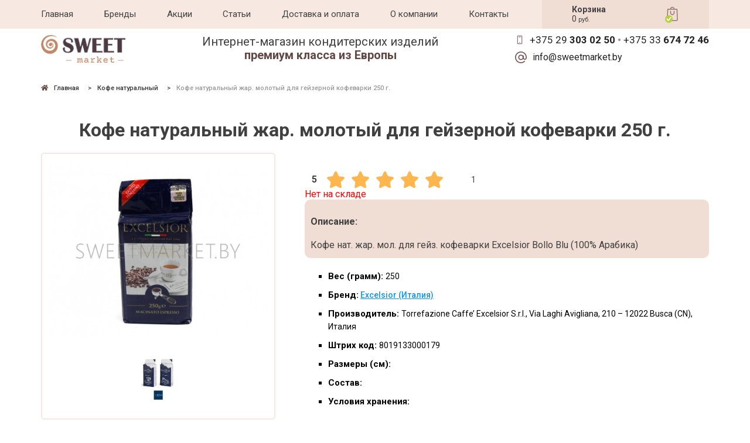

--- FILE ---
content_type: text/html; charset=utf-8
request_url: https://sweetmarket.by/kupit-kofe-v-zernah-v-kapsulah-molotyy-v-minske-s-besplatnoy-dostavkoy/kofe-naturalnyy-zhar-molotyy-dlya-geyzernoy-kofevarki-250
body_size: 33844
content:
<!DOCTYPE html>
<html lang="ru">
<head>
  <meta charset="UTF-8" />
  <meta name="viewport" content="width=device-width, initial-scale=1.0" />
  <meta http-equiv="X-UA-Compatible" content="ie=edge" />
  <title>Кофе натуральный жар. молотый для гейзерной кофеварки 250 г.</title>
  <meta name="description" content="Купить Кофе натуральный жар. молотый для гейзерной кофеварки 250 г. в Минске с доставкой по РБ и РФ на SweetMarket.by Всегда актуальные цены на сладости из Европы. Звоните!" />
  <meta name="keywords" content="" />
  <link rel="canonical" href="https://sweetmarket.by/kupit-kofe-v-zernah-v-kapsulah-molotyy-v-minske-s-besplatnoy-dostavkoy/kofe-naturalnyy-zhar-molotyy-dlya-geyzernoy-kofevarki-250" />
  <meta property="og:type" content="website" />
    <meta property="og:title" content="Кофе натуральный жар. молотый для гейзерной кофеварки 250 г." />
    <meta property="og:description" content="Купить Кофе натуральный жар. молотый для гейзерной кофеварки 250 г. в Минске с доставкой по РБ и РФ на SweetMarket.by Всегда актуальные цены на сладости из Европы. Звоните!" />
    <meta property="og:image" content="https://sweetmarket.by/images/shop/products/l/252.jpg " />
    <meta property="og:url" content="https://sweetmarket.by/kupit-kofe-v-zernah-v-kapsulah-molotyy-v-minske-s-besplatnoy-dostavkoy/kofe-naturalnyy-zhar-molotyy-dlya-geyzernoy-kofevarki-250" />  <link rel="apple-touch-icon" sizes="180x180" href="/images/favicon/apple-touch-icon.png">
  <link rel="icon" type="image/png" sizes="32x32" href="/images/favicon/favicon-32x32.png">
  <link rel="icon" type="image/png" sizes="16x16" href="/images/favicon/favicon-16x16.png">
  <link rel="manifest" href="/images/favicon/site.webmanifest">
  <link rel="mask-icon" href="/images/favicon/safari-pinned-tab.svg" color="#5bbad5">
  <link rel="shortcut icon" href="/images/favicon/favicon.ico">
  <meta name="msapplication-TileColor" content="#da532c">
  <meta name="msapplication-config" content="/images/favicon/browserconfig.xml">
  <meta name="theme-color" content="#ffffff">
  <meta name="google-site-verification" content="DTLyNzgQFA-712c8pHgQMch-_8xmrlpAderVAvUeLjc" />
  <meta name="yandex-verification" content="a7599f5acaac1aa4" />
  <link rel="stylesheet" href="/css/normalize.css" />
  <!-- <link rel="preload" href="/css/swiper.css" as="style" onload="this.onload=null;this.rel='stylesheet'">
  <noscript>
    <link rel="stylesheet" href="/css/swiper.css">
  </noscript> -->
  <link rel="stylesheet" href="/css/style.css?v=7775777956" />
  <!-- <link rel="stylesheet" href="/newyear_garland/style.css">
	<script src="/newyear_garland/script.js" defer></script> -->
</head>

<body>

  <nav class="navigation">
    <div class="navigation__wrap wrap">
      <div class="hamburger-menu">
        <input id="menu__toggle" type="checkbox" />
        <label class="menu__btn" for="menu__toggle">
          <span></span>
        </label>
        <ul class="menu__box">
          <li><a class="menu__item" href="/">Главная</a></li>
          <li><a class="menu__item" href="/all-cats">Каталог товаров</a></li>
          <li><a class="menu__item" href="/dostavka">Доставка и оплата</a></li>
          <li><a class="menu__item" href="/contact">Контакты</a></li>
          <li><a class="menu__item" href="tel:+375293030250"><i class="far fa-phone"></i> +375 29 <span class="header__tel-bold"> 303 02 50</span></a></li>
          <li><a class="menu__item" href="tel:+375336747246"><i class="far fa-phone"></i> +375 33 <span class="header__tel-bold"> 674 72 46</span></a></li>
          <li><a class="menu__item-messenger" target="blank" href="https://wa.me/375296258028"><i class="fab fa-whatsapp"></i></a>
            <a class="menu__item-messenger" href="viber://chat?number=%2B375296258028"><i class="fab fa-viber"></i></a>
            <a class="menu__item-messenger" target="blank" href="https://tlgg.ru/@homaArt33"><i class="fab fa-telegram"></i></a>
          </li>
        </ul>

      </div>
      <ul class="navigation__menu">
        <li class="navigation__menu-item">
          <a class="navigation__menu-link" href="/">Главная</a>
        </li>
        <li class="navigation__menu-item">
          <a class="navigation__menu-link" href="/all-brands">Бренды</a>
        </li>
        <li class="navigation__menu-item">
          <a class="navigation__menu-link" href="/sale">Акции</a>
        </li>
        <li class="navigation__menu-item">
          <a class="navigation__menu-link" href="/news">Статьи</a>
        </li>
        <li class="navigation__menu-item">
          <a class="navigation__menu-link" href="/dostavka">Доставка и оплата</a>
        </li>
        <li class="navigation__menu-item">
          <a class="navigation__menu-link" href="/about">О компании</a>
        </li>
        <li class="navigation__menu-item">
          <a class="navigation__menu-link" href="/contact">Контакты</a>
        </li>
      </ul>
      <div class="navigation__cart">

        <a class="bag" id="short_cart" href="/cart"><p>Корзина</p>0<small> руб.</small></a>
        <div class="navigation__bag">
          <svg width="25" height="25" viewBox="0 0 512 512" enable-background="new 0 0 512 512">
            <g>
              <path fill="#95736f" d="M316.25 150.664c-8.281.0-15 6.719-15 15l-.004 60.25c0 24.953-20.297 45.25-45.246 45.25-24.953.0-45.25-20.297-45.25-45.25v-60.25c0-8.281-6.715-15-15-15s-15 6.719-15 15v60.25c0 41.496 33.758 75.25 75.25 75.25s75.246-33.754 75.246-75.246l.004-60.25C331.25 157.383 324.535 150.668 316.25 150.664z" />
              <path fill="#95736f" d="M195.75 103.354c8.281.0 15-6.719 15-15l.004-.25c0-24.953 20.297-45.25 45.246-45.25 24.953.0 45.25 20.297 45.25 45.25v.25c0 8.281 6.715 15 15 15s15-6.719 15-15v-.25c0-41.496-33.758-75.25-75.25-75.25s-75.246 33.754-75.246 75.246l-.004.25C180.75 96.636 187.465 103.351 195.75 103.354z" />
              <path fill="#95736f" d="M446.114 456.266 431.656 94.734c-.324-8.043-6.938-14.398-14.988-14.398H355.34h-24.09H100.34v-.004h-5.008c-8.051.0-14.664 6.355-14.988 14.402L65.887 456.266c-.594 14.793 4.676 28.762 14.836 39.336C90.879 506.176 104.629 512 119.434 512h273.133c14.805.0 28.555-5.824 38.715-16.398S446.707 471.059 446.114 456.266zM409.649 474.816c-4.453 4.633-10.52 7.184-17.082 7.184H119.434c-6.563.0-12.629-2.551-17.078-7.184-4.453-4.633-6.758-10.793-6.496-17.352l13.887-347.133h292.508l13.887 347.133C416.403 464.023 414.098 470.184 409.649 474.816z" />
            </g>
          </svg>
          <svg class="navigation__bag-checked" width="13" height="13" viewBox="0 0 30 30">
            <path d="M26.7 27.2c-4.6 3.7-18.9 3.7-23.4 0 -4.6-3.7-4.1-19.8 0-24 4.1-4.2 19.3-4.2 23.4 0C30.8 7.4 31.3 23.4 26.7 27.2z" fill="#B3D13B" />
            <path d="M12.8 23.3c-0.7 0-1.3-0.3-1.7-0.8L5.9 15.8c-0.7-0.9-0.6-2.2 0.4-3 0.9-0.7 2.2-0.6 3 0.4l3.6 4.6 7.9-10.2c0.8-0.9 2.1-1.1 3-0.4 0.9 0.8 1.1 2.1 0.4 3l-9.6 12.4C14.1 23 13.5 23.3 12.8 23.3z" fill="#FFF" />
          </svg>
        </div>
      </div>
    </div>
  </nav>
  <header class="header">
    <div class="wrap header__wrap">
      <a class="header__logo-link" href="/"><img class="header__logo" src="/images/Sweetmarket_Logo.png" alt="logotip" /></a>
      <p class="header__name">
        Интернет-магазин кондитерских изделий
        <span class="header__name-bold">премиум класса из Европы</span>
      </p>      
      <div class="header__contact">
        <div class="header__contact-tel">
          <svg fill="#765754" width="20" height="20" viewBox="0 0 512 512">
            <path d="M273.2 71.8l-137.8-0.2c-22.2 0-40.3 18-40.4 40.3l-0.3 288c0 10.8 4.2 20.9 11.8 28.5 7.6 7.6 17.7 11.8 28.5 11.8l137.8 0.2h0c5 0 9.7-0.9 14.1-2.5 15.3-5.7 26.2-20.5 26.2-37.7l0.3-288C313.5 89.9 295.4 71.8 273.2 71.8L273.2 71.8zM286.1 112.1l-0.3 288c0 7.2-5.9 13-13 13l0 0L135 412.9c-3.5 0-6.7-1.4-9.2-3.8 -2.5-2.5-3.8-5.7-3.8-9.2l0.3-288c0-7.2 5.9-13 13-13l137.8 0.2C280.3 99.1 286.1 104.9 286.1 112.1L286.1 112.1z" />
            <path d="M203.9 357.4c-10.1 0-18.3 8.2-18.3 18.3 0 10.1 8.2 18.3 18.3 18.3 10.1 0 18.3-8.2 18.3-18.3C222.2 365.6 214 357.4 203.9 357.4z" />
            <path d="M231.5 122.7l-54.6-0.1c-7.5 0-13.7 6.1-13.7 13.6 0 7.5 6.1 13.7 13.6 13.7l54.6 0.1c1.7 0 3.3-0.3 4.8-0.9 5.2-1.9 8.9-6.9 8.9-12.8C245.2 128.8 239.1 122.7 231.5 122.7z" />
          </svg>

          <a class="header__tel" href="tel:+375293030250">+375 29 <span class="header__tel-bold"> 303 02 50</span></a>
          <span class="header__tel-separator"></span>
          <a class="header__tel" href="tel:+375336747246">+375 33 <span class="header__tel-bold"> 674 72 46</span></a>
        </div>
        <div class="header__contact-email">
          <svg fill="#765754" width="20" height="20" viewBox="0 0 512 512">
            <path d="M226.7 1.6C111.3 14.5 17.5 106.2 2.3 221.4c-21.5 163.2 111.9 302.1 273.6 289.8 59.5-4.5 115.1-31.1 158.7-71.8l3.7-3.5c4.3-4 4.5-10.8 0.5-15.1l-14.6-15.6c-4-4.3-10.8-4.5-15.1-0.5l-7.8 7.3c-48.5 45.2-115.1 65.6-182.3 54.1 -95.2-16.2-168.4-97.1-175.8-193.4C33.5 145.5 136.2 39.1 262.3 42.8c116.3 3.4 207 102.6 207 219v15.6c0 24.9-21.5 44.9-46.9 42.5C400.2 317.6 384 297.7 384 275.4v-94.1c0-5.9-4.8-10.7-10.7-10.7H352c-4.3 0-7.9 2.6-9.6 6.2 -21.5-23.4-52.2-38.2-86.4-38.2 -64.7 0-117.3 52.6-117.3 117.3S191.3 373.3 256 373.3c40.8 0 76.7-20.9 97.7-52.5 15.8 26.5 45.3 43.9 78.8 41.7 45.3-3 79.5-42.7 79.5-88.1V256C512 105.2 380.9-15.6 226.7 1.6zM256 330.7c-41.2 0-74.7-33.5-74.7-74.7 0-41.2 33.5-74.7 74.7-74.7 41.2 0 74.7 33.5 74.7 74.7C330.7 297.2 297.2 330.7 256 330.7z" />
          </svg>

          <a class="header__email" href="mailto:info@sweetmarket.by">info@sweetmarket.by</a>
        </div>
      </div>
    </div>
  </header>

  <main class="main">
    <div class="wrap" itemscope itemtype="https://schema.org/Product">
    <meta itemprop="sku" content="swm-870" />
    <ol itemscope itemtype="http://schema.org/BreadcrumbList" class="crumbs"><li itemprop="itemListElement" itemscope itemtype="http://schema.org/ListItem"><i class='fas fa-home'></i> <a itemprop="item" href="/"><span itemprop="name">Главная</span></a><meta itemprop="position" content="1" /></li><li itemprop="itemListElement" itemscope itemtype="http://schema.org/ListItem"><a itemprop="item" href="/kupit-kofe-v-zernah-v-kapsulah-molotyy-v-minske-s-besplatnoy-dostavkoy"><span itemprop="name">Кофе натуральный</span></a><meta itemprop="position" content="2" /></li><li itemprop="itemListElement" itemscope itemtype="http://schema.org/ListItem"><span itemprop="name">Кофе натуральный жар. молотый для гейзерной кофеварки 250 г.</span><meta itemprop="position" content="3" /></li></ol>
    <div class="card" id="prod870">

        <h1 itemprop='name'>Кофе натуральный жар. молотый для гейзерной кофеварки 250 г.</h1>
        <div class="card__box">
            <div class="card__image-box">
                <a href="/images/shop/products/l/252.jpg" data-fancybox="prod"><img  src="/images/shop/products/l/252.jpg" alt="Кофе натуральный жар. молотый для гейзерной кофеварки 250 г." itemprop="image"></a><a href="/images/shop/products/l/1957.jpg" data-fancybox="prod"><img  src="/images/shop/products/l/1957.jpg" alt="Кофе натуральный жар. молотый для гейзерной кофеварки 250 г." itemprop="image"></a>            </div>

            
            <div class="card__info">
                                <!-- star rating data-id="page-1" -->
                <div class="star-rating__container">
                    <div class="star-rating__wrapper" itemprop="aggregateRating" itemscope itemtype="http://schema.org/AggregateRating">
                        <meta itemprop="worstRating" content="1" />
                        <meta itemprop="bestRating" content="5" />
                        <div class="star-rating__avg" itemprop="ratingValue">5</div>
                        <div class="star-rating" data-id="870">
                        <div class="star-rating__bg">
                            <svg class="star-rating__item" xmlns="http://www.w3.org/2000/svg" viewBox="0 0 576 512">
                                <path fill="currentColor" d="M259.3 17.8L194 150.2 47.9 171.5c-26.2 3.8-36.7 36.1-17.7 54.6l105.7 103-25 145.5c-4.5 26.3 23.2 46 46.4 33.7L288 439.6l130.7 68.7c23.2 12.2 50.9-7.4 46.4-33.7l-25-145.5 105.7-103c19-18.5 8.5-50.8-17.7-54.6L382 150.2 316.7 17.8c-11.7-23.6-45.6-23.9-57.4 0z">
                                </path>
                            </svg>
                            <svg class="star-rating__item" xmlns="http://www.w3.org/2000/svg" viewBox="0 0 576 512">
                                <path fill="currentColor" d="M259.3 17.8L194 150.2 47.9 171.5c-26.2 3.8-36.7 36.1-17.7 54.6l105.7 103-25 145.5c-4.5 26.3 23.2 46 46.4 33.7L288 439.6l130.7 68.7c23.2 12.2 50.9-7.4 46.4-33.7l-25-145.5 105.7-103c19-18.5 8.5-50.8-17.7-54.6L382 150.2 316.7 17.8c-11.7-23.6-45.6-23.9-57.4 0z">
                                </path>
                            </svg>
                            <svg class="star-rating__item" xmlns="http://www.w3.org/2000/svg" viewBox="0 0 576 512">
                                <path fill="currentColor" d="M259.3 17.8L194 150.2 47.9 171.5c-26.2 3.8-36.7 36.1-17.7 54.6l105.7 103-25 145.5c-4.5 26.3 23.2 46 46.4 33.7L288 439.6l130.7 68.7c23.2 12.2 50.9-7.4 46.4-33.7l-25-145.5 105.7-103c19-18.5 8.5-50.8-17.7-54.6L382 150.2 316.7 17.8c-11.7-23.6-45.6-23.9-57.4 0z">
                                </path>
                            </svg>
                            <svg class="star-rating__item" xmlns="http://www.w3.org/2000/svg" viewBox="0 0 576 512">
                                <path fill="currentColor" d="M259.3 17.8L194 150.2 47.9 171.5c-26.2 3.8-36.7 36.1-17.7 54.6l105.7 103-25 145.5c-4.5 26.3 23.2 46 46.4 33.7L288 439.6l130.7 68.7c23.2 12.2 50.9-7.4 46.4-33.7l-25-145.5 105.7-103c19-18.5 8.5-50.8-17.7-54.6L382 150.2 316.7 17.8c-11.7-23.6-45.6-23.9-57.4 0z">
                                </path>
                            </svg>
                            <svg class="star-rating__item" xmlns="http://www.w3.org/2000/svg" viewBox="0 0 576 512">
                                <path fill="currentColor" d="M259.3 17.8L194 150.2 47.9 171.5c-26.2 3.8-36.7 36.1-17.7 54.6l105.7 103-25 145.5c-4.5 26.3 23.2 46 46.4 33.7L288 439.6l130.7 68.7c23.2 12.2 50.9-7.4 46.4-33.7l-25-145.5 105.7-103c19-18.5 8.5-50.8-17.7-54.6L382 150.2 316.7 17.8c-11.7-23.6-45.6-23.9-57.4 0z">
                                </path>
                            </svg>
                        </div>
                        <div class="star-rating__live">
                            <svg class="star-rating__item" xmlns="http://www.w3.org/2000/svg" viewBox="0 0 576 512" data-rating="1">
                                <path fill="currentColor" d="M259.3 17.8L194 150.2 47.9 171.5c-26.2 3.8-36.7 36.1-17.7 54.6l105.7 103-25 145.5c-4.5 26.3 23.2 46 46.4 33.7L288 439.6l130.7 68.7c23.2 12.2 50.9-7.4 46.4-33.7l-25-145.5 105.7-103c19-18.5 8.5-50.8-17.7-54.6L382 150.2 316.7 17.8c-11.7-23.6-45.6-23.9-57.4 0z">
                                </path>
                            </svg>
                            <svg class="star-rating__item" xmlns="http://www.w3.org/2000/svg" viewBox="0 0 576 512" data-rating="2">
                                <path fill="currentColor" d="M259.3 17.8L194 150.2 47.9 171.5c-26.2 3.8-36.7 36.1-17.7 54.6l105.7 103-25 145.5c-4.5 26.3 23.2 46 46.4 33.7L288 439.6l130.7 68.7c23.2 12.2 50.9-7.4 46.4-33.7l-25-145.5 105.7-103c19-18.5 8.5-50.8-17.7-54.6L382 150.2 316.7 17.8c-11.7-23.6-45.6-23.9-57.4 0z">
                                </path>
                            </svg>
                            <svg class="star-rating__item" xmlns="http://www.w3.org/2000/svg" viewBox="0 0 576 512" data-rating="3">
                                <path fill="currentColor" d="M259.3 17.8L194 150.2 47.9 171.5c-26.2 3.8-36.7 36.1-17.7 54.6l105.7 103-25 145.5c-4.5 26.3 23.2 46 46.4 33.7L288 439.6l130.7 68.7c23.2 12.2 50.9-7.4 46.4-33.7l-25-145.5 105.7-103c19-18.5 8.5-50.8-17.7-54.6L382 150.2 316.7 17.8c-11.7-23.6-45.6-23.9-57.4 0z">
                                </path>
                            </svg>
                            <svg class="star-rating__item" xmlns="http://www.w3.org/2000/svg" viewBox="0 0 576 512" data-rating="4">
                                <path fill="currentColor" d="M259.3 17.8L194 150.2 47.9 171.5c-26.2 3.8-36.7 36.1-17.7 54.6l105.7 103-25 145.5c-4.5 26.3 23.2 46 46.4 33.7L288 439.6l130.7 68.7c23.2 12.2 50.9-7.4 46.4-33.7l-25-145.5 105.7-103c19-18.5 8.5-50.8-17.7-54.6L382 150.2 316.7 17.8c-11.7-23.6-45.6-23.9-57.4 0z">
                                </path>
                            </svg>
                            <svg class="star-rating__item" xmlns="http://www.w3.org/2000/svg" viewBox="0 0 576 512" data-rating="5">
                                <path fill="currentColor" d="M259.3 17.8L194 150.2 47.9 171.5c-26.2 3.8-36.7 36.1-17.7 54.6l105.7 103-25 145.5c-4.5 26.3 23.2 46 46.4 33.7L288 439.6l130.7 68.7c23.2 12.2 50.9-7.4 46.4-33.7l-25-145.5 105.7-103c19-18.5 8.5-50.8-17.7-54.6L382 150.2 316.7 17.8c-11.7-23.6-45.6-23.9-57.4 0z">
                                </path>
                            </svg>
                        </div>
                    </div>

                    <div class="star-rating__votes">
                        <div class="star-rating__votes_count" itemprop="ratingCount">1</div>
                        <div class="star-rating__votes_message d-none">Оцени!</div>
                    </div>
                </div>
            </div>
            <!-- END Star rating -->

            <div class="card__price">Нет на складе</div>
                    <div class="card__info-top">
                    <div class="card__item-description"><p>Описание:</p> Кофе нат. жар. мол. для гейз. кофеварки Excelsior Bollo Blu (100% Арабика)</div>
                    <ul>
                            <li>Вес (грамм): <span>250</span></li>
                            <li class="card__item-brand">Бренд:<span itemprop="brand"> <a href="/brands/excelsior-italiya">Excelsior (Италия)</a></span></li>
                            <li>Производитель: <span>Torrefazione Caffe’ Excelsior S.r.l., Via Laghi Avigliana, 210 – 12022 Busca (CN), Италия</span> </li>
                            <li>Штрих код: <span>8019133000179</span> </li>
                            <li>Размеры (см): <span></span> </li>
                            <li>Состав: <span></span> </li>
                            <li>Условия хранения: <span></span> </li>

                    </ul>
                        
                    </div>

                        <span itemprop="offers" itemscope itemtype="https://schema.org/Offer">
                <meta itemprop="priceValidUntil" content="2026-01-31" />
                <meta itemprop='price' content='0' />
                <meta itemprop="priceCurrency" content="BYN" />
                <link itemprop="url" href="https://sweetmarket.by/kupit-kofe-v-zernah-v-kapsulah-molotyy-v-minske-s-besplatnoy-dostavkoy/kofe-naturalnyy-zhar-molotyy-dlya-geyzernoy-kofevarki-250" />
                                    <link itemprop="availability" href="https://schema.org/OutOfStock" />
                            </span>
            <div class="description"></div>
            <div style="display:none;" itemprop='description'>Купить Кофе натуральный жар. молотый для гейзерной кофеварки 250 г. в Минске с доставкой по РБ и РФ на SweetMarket.by Всегда актуальные цены на сладости из Европы. Звоните!</div>
        </div>

            </div>

    <!-- <h3>Отзывы о товаре</h3>
        <div class="card__reviews">
            <div></div>
            <div></div>
            <div></div>
            <div></div>
            <button>Оставить отзыв</button>
        </div> -->
</div>
<div class="related">
    <h3>С этим товаром покупают</h3>
    <ul class="related__products">
         
 <li id="prod2005" class="pp72">

   <a href="/cukerki/shokoladnye-tryufeli-assorti-trufello-white-216-g">
     <h3>Шоколадные трюфели ассорти Trufello White 216 г</h3>
     <img src="/images/shop/products/s/1810.jpg" alt="Шоколадные трюфели ассорти Trufello White 216 г" class="alignleft">
   </a>
   <div class="price">
     <span class="price__no-sale">72<small> руб.</small></span><span class="price__byn price__byn_sale "></span><span class="price__rur">~ 2400 RUB</span></div>

        <form name="buy" method="post" onsubmit="prod2cart('#prod2005'); return false;">
       <input name="prodID" type="hidden" value="2005" />
       <input name="q" type="hidden" value="1" />
       <button>Купить</button>
     </form>
   
   
 </li> 
 <li id="prod236" class="pp26">

   <a href="/dzhemy-i-marmelady/rf617">
     <h3>Джем Belberry из севильского апельсина без добавления сахара 215 г</h3>
     <img src="/images/shop/products/s/236_38.jpg" alt="Джем Belberry из севильского апельсина без добавления сахара 215 г" class="alignleft">
   </a>
   <div class="price">
     <span class="price__no-sale"><b>25</b><small> р.</small> <b>33</b><small> к.</small></span><span class="price__byn price__byn_sale "></span><span class="price__rur">~ 845 RUB</span></div>

        <form name="buy" method="post" onsubmit="prod2cart('#prod236'); return false;">
       <input name="prodID" type="hidden" value="236" />
       <input name="q" type="hidden" value="1" />
       <button>Купить</button>
     </form>
   
   
 </li> 
 <li id="prod2043" class="pp25">

   <a href="/nuts/keshyu-obzharennyy-solenyy-meray-150-g">
     <h3>Кешью обжаренный соленый Meray 150 г</h3>
     <img src="/images/shop/products/s/1864.jpg" alt="Кешью обжаренный соленый Meray 150 г" class="alignleft">
   </a>
   <div class="price">
     <span class="price__no-sale">25<small> руб.</small></span><span class="price__byn price__byn_sale "></span><span class="price__rur">~ 834 RUB</span></div>

        <form name="buy" method="post" onsubmit="prod2cart('#prod2043'); return false;">
       <input name="prodID" type="hidden" value="2043" />
       <input name="q" type="hidden" value="1" />
       <button>Купить</button>
     </form>
   
   
 </li> 
 <li id="prod1822" class="pp12">

   <a href="/chocolate/temnyy-shokolad-s-fistashkoy">
     <h3>Темный шоколад с фисташкой</h3>
     <img src="/images/shop/products/s/1525.jpg" alt="Темный шоколад с фисташкой" class="alignleft">
   </a>
   <div class="price">
     <span class="price__no-sale"><b>11</b><small> р.</small> <b>87</b><small> к.</small></span><span class="price__byn price__byn_sale "></span><span class="price__rur">~ 396 RUB</span></div>

        <form name="buy" method="post" onsubmit="prod2cart('#prod1822'); return false;">
       <input name="prodID" type="hidden" value="1822" />
       <input name="q" type="hidden" value="1" />
       <button>Купить</button>
     </form>
   
   
 </li>    </ul>
</div>

</div>

<script type="application/ld+json">
    {
        "@context": "https://schema.org",
        "@type": "Product",
        "name": "Кофе натуральный жар. молотый для гейзерной кофеварки 250 г.",
        "image": "https://sweetmarket.by/images/shop/products/l/252.jpg",
        "description": "Купить Кофе натуральный жар. молотый для гейзерной кофеварки 250 г. в Минске с доставкой по РБ и РФ на SweetMarket.by Всегда актуальные цены на сладости из Европы. Звоните!",
        "sku": "swm-870",
        "mpn": "8019133000179",
        "brand": {
            "@type": "Brand",
            "name": "Excelsior (Италия)",
            "url": "https://sweetmarket.by/brands/excelsior-italiya"
        },
        "aggregateRating": {
            "@type": "AggregateRating",
            "ratingValue": "5",
            "reviewCount": "1"
        },
        "offers": {
            "@type": "Offer",
            "price": "0",
            "priceCurrency": "BYN",
            "url": "https://sweetmarket.by/kupit-kofe-v-zernah-v-kapsulah-molotyy-v-minske-s-besplatnoy-dostavkoy/kofe-naturalnyy-zhar-molotyy-dlya-geyzernoy-kofevarki-250",
            "priceValidUntil": "2026-01-31",
            "itemCondition": "https://schema.org/NewCondition",
            "availability": "https://schema.org/OutOfStock",
            "seller": {
                "@type": "Organization",
                "name": "sweetmarket.by",
                "foundingDate": "2014-09-01",
                "logo": "https://sweetmarket.by/images/Sweetmarket_Logo.png",
                "telephone": "+375293030250"
            }

        }
    }
</script>
<!-- "aggregateRating": {
                "@type": "AggregateRating",
                "reviewCount": 2,
                "ratingValue": 4.5
            } -->  </main>

  <footer class="footer">
    <div class="wrap wrap__footer">
      <div class="footer__top">
        <div class="footer__nav">
          <ul>
            <li class="footer__nav-item">
              <a class="footer__nav-link" href="/">Главная</a>
            </li>
            <li class="footer__nav-item">
              <a class="footer__nav-link" href="/all-brands">Бренды</a>
            </li>
            <li class="footer__nav-item">
              <a class="footer__nav-link" href="/sale">Акции</a>
            </li>
            <li class="footer__nav-item">
              <a class="footer__nav-link" href="/all-cats">Каталог товаров</a>
            </li>
          </ul>
          <ul>
            <li class="footer__nav-item">
              <a class="footer__nav-link" href="/news">Новости</a>
            </li>
            <li class="footer__nav-item">
              <a class="footer__nav-link" href="/dostavka">Доставка и оплата</a>
            </li>
            <li class="footer__nav-item">
              <a class="footer__nav-link" href="/contact">Контакты</a>
            </li>
          </ul>
        </div>
        <div class="footer__top-right">

          <div class="footer__time">
            <div class="footer__day-work">
              <p>Режим работы: <span>09.00 - 21.00</span></p>
              <div class="footer__day-items">
                <div class="footer__day-item"></div>
                <div class="footer__day-item"></div>
                <div class="footer__day-item"></div>
                <div class="footer__day-item"></div>
                <div class="footer__day-item"></div>
                <div class="footer__day-item"></div>
                <div class="footer__day-item"></div>
              </div>
            </div>
            <div class="footer__socials">
              <a target="blank" href="https://vk.com/sweetmarket_by"><i class="fab fa-vk"></i></a>
              <a target="blank" href="https://www.instagram.com/sweet_market.by/"><i class="fab fa-instagram"></i></a>
            </div>
          </div>
        </div>

      </div>
      <ul class="footer__cards">

        <li class="footer__card footer__card-visa"></li>
        <li class="footer__card footer__card-visa2"></li>
        <li class="footer__card footer__card-master"></li>
        <li class="footer__card footer__card-master2"></li>
        <li class="footer__card footer__card-assist"></li>
        <li class="footer__card footer__card-mir"></li>
        <li class="footer__card footer__card-mir2"></li>
      </ul>
      <div class="footer__tel-items">
        <h3>Контакты</h3>
        <a class="footer__email" href="mailto:info@sweetmarket.by"><i class="far fa-envelope"></i> info@sweetmarket.by</a>
        <a class="footer__tel" href="tel:+375293030250"><i class="far fa-phone"></i> +375 29<span class="footer__tel-bold">&nbsp;303-02-50</span></a>
        <a class="footer__tel" href="tel:+375336747246"><i class="far fa-phone"></i> +375 33<span class="footer__tel-bold">&nbsp;674-72-46</span></a>
        <div class="footer__messenger">
          <a target="blank" href="https://wa.me/375296258028"><i class="fab fa-whatsapp"></i></a>
          <a href="viber://chat?number=%2B375296258028"><i class="fab fa-viber"></i></a>
          <a target="blank" href="https://t.me/art_trololo"><i class="fab fa-telegram"></i></a>
        </div>
      </div>

      <div class="footer__bottom">
        <div class="footer__bottom-item">
          <p>
            Свидетельство о государственной регистрации от 24 июня 2011 г.
          </p>
          <p>Выдано Минским горисполкомом</p>
        </div>
        <div class="footer__bottom-item">
          <p>ИП Комяк Артем Степанович</p>
          <p>г. Минск ул.Солтыса 48-17</p>
          <p>УНП 191642352</p>
        </div>
        <div class="footer__bottom-item">
          <p>Зарегистрирован в торговом реестре</p>
          <p>05 октября 2015 г. | Рег. номер: 289310</p>
          <p>УНП 191642352</p>
        </div>
      </div>


    </div>

  </footer>
  <script src="/js/jquery-3.4.1.min.js"></script>
  <script src="/js/star_rating.js?v=135"></script>



  <link rel="preload" href="/css/icons_fonts/all.css?v=105145" as="style" onload="this.onload=null;this.rel='stylesheet'">
  <noscript>
    <link rel="stylesheet" href="/css/icons_fonts/all.css?v=105145">
  </noscript>

  <!-- Yandex.Metrika counter -->
  <noscript>
    <div><img src="https://mc.yandex.ru/watch/27765057" style="position:absolute; left:-9999px;" alt="" /></div>
  </noscript>
  <!-- /Yandex.Metrika counter -->
  <!-- <script src="/js/swiper.js"></script> -->
  <script src="/js/script.js?v=e4587684j78545768dr"></script>
  <script src="/js/prostore.js"></script>

  <script src="/js/jquery.fancybox.min.js"></script>
  <link rel="stylesheet" type="text/css" href="/js/jquery.fancybox.min.css" />
  <!-- <script>
    var swiper = new Swiper(".swiper-top", {
      // // Optional parameters
      loop: true,
      // autoplay: {
      //   delay: 4000,
      // },

      // If we need pagination
      // pagination: {
      //   el: ".swiper-pagination"
      // },

      // Navigation arrows
      navigation: {
        nextEl: ".swiper-button-next",
        prevEl: ".swiper-button-prev"
      }
      // // And if we need scrollbar
      // scrollbar: {
      //   el: ".swiper-scrollbar"
      // }
    });
  </script>
  <script>
    var mySwiper = new Swiper(".slider-bottom", {
      loop: true,
      slidesPerView: 3,

      autoplay: {
        delay: 3000,
      },
      // If we need pagination
      // pagination: {
      //   el: ".swiper-pagination"
      // },

      // Navigation arrows
      navigation: {
        nextEl: ".swiper-button-next",
        prevEl: ".swiper-button-prev"
      }

      // // And if we need scrollbar
      // scrollbar: {
      //   el: ".swiper-scrollbar"
      // }
    });
  </script> -->
  <!-- Global site tag (gtag.js) - Google Analytics -->
  <!-- <script async src="https://www.googletagmanager.com/gtag/js?id=UA-109658951-1"></script> -->
  <script type="application/ld+json">
    [{
        "@context": "http://schema.org",
        "@type": "WebSite",
        "url": "https://sweetmarket.by/",
        "name": "sweetmarket.by - интернет-магазин шоколада, конфет, печенья и других сладостей премиум класса"
      },
      {
        "@context": "http://schema.org",
        "@type": "Organization",
        "name": "sweetmarket.by",
        "legalName": "ИП Комяк А.С.",
        "url": "https://sweetmarket.by/",
        "logo": "https://sweetmarket.by/images/Sweetmarket_Logo.png",
        "foundingDate": "2014-09-01",
        "address": {
          "@type": "PostalAddress",
          "streetAddress": " ул. Солтыса 48-17",
          "addressLocality": "г. Минск",
          "addressRegion": "BY",
          "postalCode": "220137",
          "addressCountry": "Belarus"
        },
        "contactPoint": {
          "@type": "ContactPoint",
          "contactType": "sales",
          "telephone": "[+375293030250, +375336747246, +375296258028]",
          "email": "info@sweetmarket.by"
        },
        "sameAs": [
          "https://vk.com/sweetmarket_by",
          "https://www.instagram.com/sweet_market.by/"
        ]
      }
    ]
  </script>
</body>

</html>